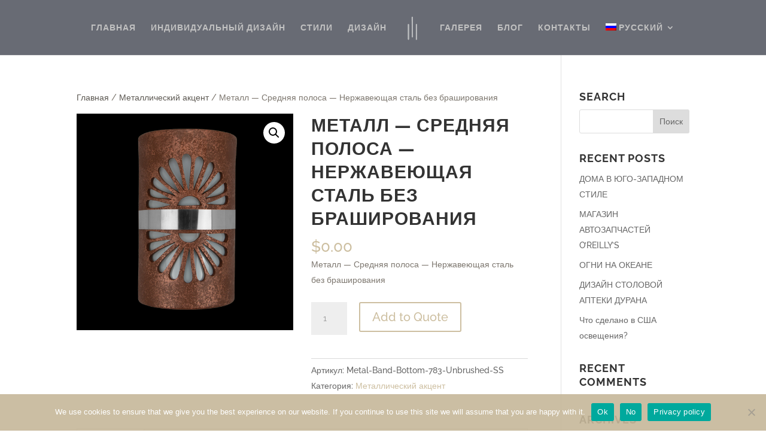

--- FILE ---
content_type: text/css
request_url: https://www.cdslightingstudio.com/wp-content/themes/Interior/style.css?ver=4.25.2
body_size: 409
content:
/*

 Theme Name:     Interior

 Theme URI:      https://aspengrovestudios.com/

 Description:    

 Author:         Aspen Grove Studios

 Author URI:     https://aspengrovestudios.com/

 Template:       Divi

 Version:        3.1.4

*/

/*....................................................................................*/
/*.............. IMPORTANT: UTILIZING THE AUTOMATIC UPDATE FEATURE OF THIS CHILD THEME WILL OVERWRITE ANY CUSTOM CODE PLACED WITHIN THIS FILE. 
 * IF YOU WISH TO AUTOMATICALLY UPDATE, PLEASE PLACE YOUR CODE IN THEME OPTIONS >> CUSTOM CSS OTHERWISE YOU CAN MANUALLY UPDATE 
 * THE THEME FILES..........*/
/*....................................................................................*/

/*------------------------------------------
              Contact Form
-------------------------------------------*/
#caldera_form_1 label, 
#caldera_form_1 .single{
	display: none;
}
#caldera_form_1 .btn {
	float: right;
	overflow: hidden;
	margin-top: -1.5%;
	text-align: right;
        background-color: transparent;
        border: 2px solid;
       color: #c4be95 !important;
       border-color: #c4be95;
       letter-spacing: 0px;
       font-size: 20px;
       padding: 9px 20px;
}
#caldera_form_1 .btn:hover{
        background-color: rgba(0,0,0,0.05);
        border: 2px solid transparent;
        color: #4dca8e;
}
#caldera_form_1 .form-control{
       background-color: rgba(0,0,0,0.1);
       color: #999999 !important;
       border: none;
       font-size: 14px;
       padding: 16px;
       border-radius: 0;
}
#caldera_form_1 input.form-control{
       height: 52px;
}

--- FILE ---
content_type: application/javascript
request_url: https://www.cdslightingstudio.com/wp-content/plugins/say-what-pro/assets/build/frontend.js?ver=479899cd72e32d5ab83c
body_size: 2483
content:
(()=>{var t={260:t=>{var e={utf8:{stringToBytes:function(t){return e.bin.stringToBytes(unescape(encodeURIComponent(t)))},bytesToString:function(t){return decodeURIComponent(escape(e.bin.bytesToString(t)))}},bin:{stringToBytes:function(t){for(var e=[],n=0;n<t.length;n++)e.push(255&t.charCodeAt(n));return e},bytesToString:function(t){for(var e=[],n=0;n<t.length;n++)e.push(String.fromCharCode(t[n]));return e.join("")}}};t.exports=e},888:t=>{var e,n;e="ABCDEFGHIJKLMNOPQRSTUVWXYZabcdefghijklmnopqrstuvwxyz0123456789+/",n={rotl:function(t,e){return t<<e|t>>>32-e},rotr:function(t,e){return t<<32-e|t>>>e},endian:function(t){if(t.constructor==Number)return 16711935&n.rotl(t,8)|4278255360&n.rotl(t,24);for(var e=0;e<t.length;e++)t[e]=n.endian(t[e]);return t},randomBytes:function(t){for(var e=[];t>0;t--)e.push(Math.floor(256*Math.random()));return e},bytesToWords:function(t){for(var e=[],n=0,o=0;n<t.length;n++,o+=8)e[o>>>5]|=t[n]<<24-o%32;return e},wordsToBytes:function(t){for(var e=[],n=0;n<32*t.length;n+=8)e.push(t[n>>>5]>>>24-n%32&255);return e},bytesToHex:function(t){for(var e=[],n=0;n<t.length;n++)e.push((t[n]>>>4).toString(16)),e.push((15&t[n]).toString(16));return e.join("")},hexToBytes:function(t){for(var e=[],n=0;n<t.length;n+=2)e.push(parseInt(t.substr(n,2),16));return e},bytesToBase64:function(t){for(var n=[],o=0;o<t.length;o+=3)for(var r=t[o]<<16|t[o+1]<<8|t[o+2],i=0;i<4;i++)8*o+6*i<=8*t.length?n.push(e.charAt(r>>>6*(3-i)&63)):n.push("=");return n.join("")},base64ToBytes:function(t){t=t.replace(/[^A-Z0-9+\/]/gi,"");for(var n=[],o=0,r=0;o<t.length;r=++o%4)0!=r&&n.push((e.indexOf(t.charAt(o-1))&Math.pow(2,-2*r+8)-1)<<2*r|e.indexOf(t.charAt(o))>>>6-2*r);return n}},t.exports=n},792:t=>{function e(t){return!!t.constructor&&"function"==typeof t.constructor.isBuffer&&t.constructor.isBuffer(t)}t.exports=function(t){return null!=t&&(e(t)||function(t){return"function"==typeof t.readFloatLE&&"function"==typeof t.slice&&e(t.slice(0,0))}(t)||!!t._isBuffer)}},752:(t,e,n)=>{var o,r,i,a,s;o=n(888),r=n(260).utf8,i=n(792),a=n(260).bin,(s=function(t,e){t.constructor==String?t=e&&"binary"===e.encoding?a.stringToBytes(t):r.stringToBytes(t):i(t)?t=Array.prototype.slice.call(t,0):Array.isArray(t)||t.constructor===Uint8Array||(t=t.toString());for(var n=o.bytesToWords(t),d=8*t.length,c=1732584193,u=-271733879,h=-1732584194,w=271733878,l=0;l<n.length;l++)n[l]=16711935&(n[l]<<8|n[l]>>>24)|4278255360&(n[l]<<24|n[l]>>>8);n[d>>>5]|=128<<d%32,n[14+(d+64>>>9<<4)]=d;var p=s._ff,f=s._gg,v=s._hh,g=s._ii;for(l=0;l<n.length;l+=16){var y=c,_=u,x=h,T=w;c=p(c,u,h,w,n[l+0],7,-680876936),w=p(w,c,u,h,n[l+1],12,-389564586),h=p(h,w,c,u,n[l+2],17,606105819),u=p(u,h,w,c,n[l+3],22,-1044525330),c=p(c,u,h,w,n[l+4],7,-176418897),w=p(w,c,u,h,n[l+5],12,1200080426),h=p(h,w,c,u,n[l+6],17,-1473231341),u=p(u,h,w,c,n[l+7],22,-45705983),c=p(c,u,h,w,n[l+8],7,1770035416),w=p(w,c,u,h,n[l+9],12,-1958414417),h=p(h,w,c,u,n[l+10],17,-42063),u=p(u,h,w,c,n[l+11],22,-1990404162),c=p(c,u,h,w,n[l+12],7,1804603682),w=p(w,c,u,h,n[l+13],12,-40341101),h=p(h,w,c,u,n[l+14],17,-1502002290),c=f(c,u=p(u,h,w,c,n[l+15],22,1236535329),h,w,n[l+1],5,-165796510),w=f(w,c,u,h,n[l+6],9,-1069501632),h=f(h,w,c,u,n[l+11],14,643717713),u=f(u,h,w,c,n[l+0],20,-373897302),c=f(c,u,h,w,n[l+5],5,-701558691),w=f(w,c,u,h,n[l+10],9,38016083),h=f(h,w,c,u,n[l+15],14,-660478335),u=f(u,h,w,c,n[l+4],20,-405537848),c=f(c,u,h,w,n[l+9],5,568446438),w=f(w,c,u,h,n[l+14],9,-1019803690),h=f(h,w,c,u,n[l+3],14,-187363961),u=f(u,h,w,c,n[l+8],20,1163531501),c=f(c,u,h,w,n[l+13],5,-1444681467),w=f(w,c,u,h,n[l+2],9,-51403784),h=f(h,w,c,u,n[l+7],14,1735328473),c=v(c,u=f(u,h,w,c,n[l+12],20,-1926607734),h,w,n[l+5],4,-378558),w=v(w,c,u,h,n[l+8],11,-2022574463),h=v(h,w,c,u,n[l+11],16,1839030562),u=v(u,h,w,c,n[l+14],23,-35309556),c=v(c,u,h,w,n[l+1],4,-1530992060),w=v(w,c,u,h,n[l+4],11,1272893353),h=v(h,w,c,u,n[l+7],16,-155497632),u=v(u,h,w,c,n[l+10],23,-1094730640),c=v(c,u,h,w,n[l+13],4,681279174),w=v(w,c,u,h,n[l+0],11,-358537222),h=v(h,w,c,u,n[l+3],16,-722521979),u=v(u,h,w,c,n[l+6],23,76029189),c=v(c,u,h,w,n[l+9],4,-640364487),w=v(w,c,u,h,n[l+12],11,-421815835),h=v(h,w,c,u,n[l+15],16,530742520),c=g(c,u=v(u,h,w,c,n[l+2],23,-995338651),h,w,n[l+0],6,-198630844),w=g(w,c,u,h,n[l+7],10,1126891415),h=g(h,w,c,u,n[l+14],15,-1416354905),u=g(u,h,w,c,n[l+5],21,-57434055),c=g(c,u,h,w,n[l+12],6,1700485571),w=g(w,c,u,h,n[l+3],10,-1894986606),h=g(h,w,c,u,n[l+10],15,-1051523),u=g(u,h,w,c,n[l+1],21,-2054922799),c=g(c,u,h,w,n[l+8],6,1873313359),w=g(w,c,u,h,n[l+15],10,-30611744),h=g(h,w,c,u,n[l+6],15,-1560198380),u=g(u,h,w,c,n[l+13],21,1309151649),c=g(c,u,h,w,n[l+4],6,-145523070),w=g(w,c,u,h,n[l+11],10,-1120210379),h=g(h,w,c,u,n[l+2],15,718787259),u=g(u,h,w,c,n[l+9],21,-343485551),c=c+y>>>0,u=u+_>>>0,h=h+x>>>0,w=w+T>>>0}return o.endian([c,u,h,w])})._ff=function(t,e,n,o,r,i,a){var s=t+(e&n|~e&o)+(r>>>0)+a;return(s<<i|s>>>32-i)+e},s._gg=function(t,e,n,o,r,i,a){var s=t+(e&o|n&~o)+(r>>>0)+a;return(s<<i|s>>>32-i)+e},s._hh=function(t,e,n,o,r,i,a){var s=t+(e^n^o)+(r>>>0)+a;return(s<<i|s>>>32-i)+e},s._ii=function(t,e,n,o,r,i,a){var s=t+(n^(e|~o))+(r>>>0)+a;return(s<<i|s>>>32-i)+e},s._blocksize=16,s._digestsize=16,t.exports=function(t,e){if(null==t)throw new Error("Illegal argument "+t);var n=o.wordsToBytes(s(t,e));return e&&e.asBytes?n:e&&e.asString?a.bytesToString(n):o.bytesToHex(n)}}},e={};function n(o){var r=e[o];if(void 0!==r)return r.exports;var i=e[o]={exports:{}};return t[o](i,i.exports,n),i.exports}(()=>{"use strict";var t=n(752);window.wp.hooks;const e={discoveryPayload:[],discoveryActive:window.swp_data.discovery>0,gettext:(t,n,o)=>e.handle(t,n,n,void 0,void 0,o),gettext_with_context:(t,n,o,r)=>e.handle(t,n,n,void 0,o,r),ngettext:(t,n,o,r,i)=>e.handle(t,n,o,r,void 0,i),ngettext_with_context:(t,n,o,r,i,a)=>e.handle(t,n,o,r,i,a),has_translation(t,n,o,r){const i=e.handle(n,n,n,void 0,o,r)!==n;return t||i},handle(t,e,n,o,r,i){void 0===i&&(i=""),void 0===r&&(r="");let a=i+"|"+n+"|"+r+"|";return this.discoveryActive&&this.discover(n,i,r,t),void 0!==o&&1!==o||(a=i+"|"+e+"|"+r+"|",this.discoveryActive&&e!==n&&this.discover(e,i,r,t)),void 0!==window.swp_data.replacements[a+window.swp_data.lang]?window.swp_data.replacements[a+window.swp_data.lang]:void 0!==window.swp_data.replacements[a]?window.swp_data.replacements[a]:t},discover(e,n,o,r){""===n&&(n="default"),""===o&&(o="sw-default-context");const i=t(e+"|"+n+"|"+o+"|"+r).substring(0,16);window.swp_data.available.includes(i)||(window.swp_data.available.push(i),this.discoveryPayload.push([e,n,o,r]))},saveDiscoveries(){if(!e.discoveryPayload.length)return void setTimeout(e.saveDiscoveries,1e4);const t=e.discoveryPayload.splice(0,50);jQuery.ajax({method:"POST",url:window.swp_data.discovery_endpoint,data:{payload:t,_wpnonce:window.swp_data.discovery_nonce}}),setTimeout(e.saveDiscoveries,1e3)}};window.swp_data.discovery?(wp.hooks.addFilter("i18n.gettext","say-what-pro",e.gettext,99),wp.hooks.addFilter("i18n.ngettext","say-what-pro",e.ngettext,99),wp.hooks.addFilter("i18n.gettext_with_context","say-what-pro",e.gettext_with_context,99),wp.hooks.addFilter("i18n.ngettext_with_context","say-what-pro",e.ngettext_with_context,99),wp.hooks.addFilter("i18n.has_translation","say-what-pro",e.has_translation,99)):window.swp_data.domains.forEach((function(t){wp.hooks.addFilter("i18n.gettext_"+t,"say-what-pro",e.gettext,99),wp.hooks.addFilter("i18n.ngettext_"+t,"say-what-pro",e.ngettext,99),wp.hooks.addFilter("i18n.gettext_with_context_"+t,"say-what-pro",e.gettext_with_context,99),wp.hooks.addFilter("i18n.ngettext_with_context_"+t,"say-what-pro",e.ngettext_with_context,99),wp.hooks.addFilter("i18n.has_translation_"+t,"say-what-pro",e.has_translation,99)})),window.swp_data.discovery&&setTimeout(e.saveDiscoveries,1e3)})()})();